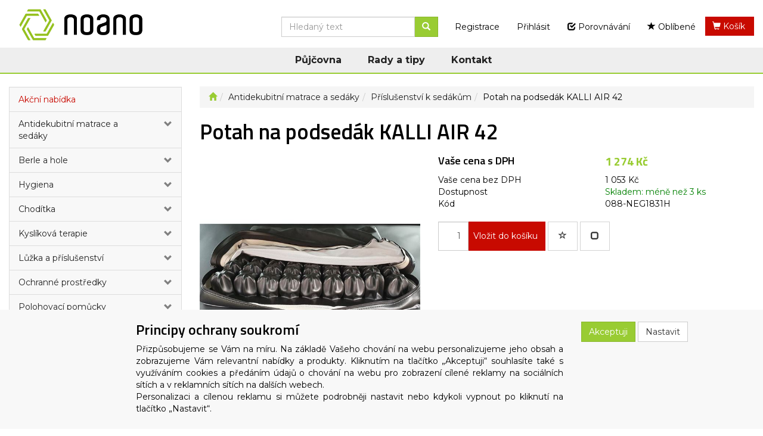

--- FILE ---
content_type: text/html; charset=utf-8
request_url: https://eshop.noano.eu/potah-na-podsedak-kalli-air-42/
body_size: 84424
content:
<!DOCTYPE html>
<html id="ctl00_html1" xmlns="http://www.w3.org/1999/xhtml" lang="cs" xml:lang="cs">
<head id="ctl00_Head1"><link rel='preconnect' href='//ajax.googleapis.com'><title>
	Potah na podsedák KALLI AIR 42 | NOANO
</title><meta name="viewport" content="width=device-width, initial-scale=1.0, minimum-scale=1.0, maximum-scale=10.0" />
        <meta http-equiv="Content-Type" content="text/html; charset=utf-8" />
        <script type='text/javascript' src="//ajax.googleapis.com/ajax/libs/jquery/3.3.1/jquery.min.js"></script>
        
        <script src="/js?v=tuBBMUMYI33fbZsU5ZDwjEv-OWAceT8p0NcKa9w1yqs1" language="javascript" type="text/javascript"></script>
    <link rel="preconnect" href="https://fonts.gstatic.com">
<link href="https://fonts.googleapis.com/css2?family=Montserrat:wght@400;600;700&family=Titillium+Web:wght@400;600;700&display=swap" rel="stylesheet"> <link href="../App_Themes/Default/css/bootstrap.css" type="text/css" rel="stylesheet" /><link href="../App_Themes/Default/css/custom2.css" type="text/css" rel="stylesheet" /><link href="../App_Themes/Default/css/easyautocomplete.css" type="text/css" rel="stylesheet" /><link href="../App_Themes/Default/css/nivoslider.css" type="text/css" rel="stylesheet" /><link href="../App_Themes/Default/css/nivosliderdefault.css" type="text/css" rel="stylesheet" /><link href="../App_Themes/Default/css/owl.carousel.css" type="text/css" rel="stylesheet" /><meta name="description" content="Vlastnosti potahu Pharmatex:	2-směrně pružný	paroprospustný	voděodolný	snímatelný - na zip" /><meta name="keywords" content="Potah,na,podsedák,KALLI,AIR,42" /><meta name="author" content="NOANO" /><meta name="copyright" content="NOANO" /><meta name="robots" content="index,follow" /><meta name="googlebot" content="index,follow" /><!--[if lt IE 9]><script src="https://oss.maxcdn.com/html5shiv/3.7.2/html5shiv.min.js"></script><script src="https://oss.maxcdn.com/respond/1.4.2/respond.min.js"></script><![endif]--><meta property='og:title' content='Potah na podsedák KALLI AIR 42 | NOANO' /><meta property='og:url' content='/potah-na-podsedak-kalli-air-42/' /><meta property='og:type' content='product' /><meta property='og:image' content='https://eshop.noano.eu/userdata/cache/images/storecards/088-NEG1831H/400/2-potah-na-hybridni-vzduchovy-antidekubitni-podsedak-kalli-air-42.jpg' /><meta property='og:image:width' content='400' /><meta property='og:image:height' content='400' /><link href="/scripts/unbundled/fancybox/source/jquery.fancybox.css?v=2.1.5" type="text/css" rel="stylesheet" media="screen" /><script type="text/javascript" src="/scripts/unbundled/fancybox/source/jquery.fancybox.pack.js?v=2.1.5"></script><link href="/scripts/unbundled/fancybox/source/jquery.fancybox.css?v=2.1.5" type="text/css" rel="stylesheet" media="screen" /><script type="text/javascript" src="/scripts/unbundled/fancybox/source/jquery.fancybox.pack.js?v=2.1.5"></script><style type="text/css">
	.ctl00_ewpz1_mainTemplateCtrl_colleft_TCWebPartZone1_0 { border-color:Black;border-width:0px;border-style:Solid; }
	.ctl00_ewpz1_mainTemplateCtrl_colleft_TCWebPartZone1_1 {  }
	.ctl00_ewpz1_mainTemplateCtrl_WebPartZone1_0 { border-color:Black;border-width:1px;border-style:Solid; }
	.ctl00_ewpz1_mainTemplateCtrl_WebPartZone2_0 { border-color:Black;border-width:1px;border-style:Solid; }
	.ctl00_ewpz1_mainTemplateCtrl_TCWebPartZone12_0 { border-color:Black;border-width:1px;border-style:Solid; }
	.ctl00_ewpz1_mainTemplateCtrl_WebPartZone3_0 { border-color:Black;border-width:1px;border-style:Solid; }
	.ctl00_ewpz1_mainTemplateCtrl_WebPartZone21_0 { border-color:Black;border-width:1px;border-style:Solid; }
	.ctl00_ewpz1_mainTemplateCtrl_WebPartZone2b_0 { border-color:Black;border-width:1px;border-style:Solid; }
	.ctl00_ewpz1_mainTemplateCtrl_WebPartZone22_0 { border-color:Black;border-width:1px;border-style:Solid; }
	.ctl00_ewpz1_mainTemplateCtrl_WebPartZone23_0 { border-color:Black;border-width:1px;border-style:Solid; }
	.ctl00_ewpz1_mainTemplateCtrl_TCWebPartZone8_0 { border-color:Black;border-width:1px;border-style:Solid; }
	.ctl00_ewpz1_mainTemplateCtrl_WebPartZone4_0 { border-color:Black;border-width:1px;border-style:Solid; }
	.ctl00_ewpz1_mainTemplateCtrl_TCWebPartZone9_0 { border-color:Black;border-width:1px;border-style:Solid; }
	.ctl00_ewpz1_mainTemplateCtrl_TCWebPartZone15_0 { border-color:Black;border-width:1px;border-style:Solid; }

</style></head>
<body id="ctl00_bodymaster">
    
    <form method="post" action="/potah-na-podsedak-kalli-air-42/" onsubmit="javascript:return WebForm_OnSubmit();" id="aspnetForm">
<div>
<input type="hidden" name="__WPPS" id="__WPPS" value="s" />
<input type="hidden" name="__EVENTTARGET" id="__EVENTTARGET" value="" />
<input type="hidden" name="__EVENTARGUMENT" id="__EVENTARGUMENT" value="" />
<input type="hidden" name="__LASTFOCUS" id="__LASTFOCUS" value="" />
<input type="hidden" name="__VIEWSTATE" id="__VIEWSTATE" value="/wEPZwUPOGRlNjFiNWZlNGRjNWM3Q24UIqNKAFw1pMacLAiIQv5SK9LxdxGZZBc1w6U6V5g=" />
</div>

<script type="text/javascript">
//<![CDATA[
var theForm = document.forms['aspnetForm'];
if (!theForm) {
    theForm = document.aspnetForm;
}
function __doPostBack(eventTarget, eventArgument) {
    if (!theForm.onsubmit || (theForm.onsubmit() != false)) {
        theForm.__EVENTTARGET.value = eventTarget;
        theForm.__EVENTARGUMENT.value = eventArgument;
        theForm.submit();
    }
}
//]]>
</script>


<script src="/WebResource.axd?d=fXfDIYb_JTh0D7zIg96DW8NSFKMgv1w7DkVQa7ro6LiGmC1UDBfpixAjdYPfjK2wFvCgUbbS7yTiqvXHKFbFLkwuQ94OJWiaOhH5A8EdQJ01&amp;t=638901845280000000" type="text/javascript"></script>

<script src='/scripts/unbundled/owl.carousel.js'></script><script>$(document).ready(function () {$('.slider-items').owlCarousel({navigation: true, slideSpeed: 300, paginationSpeed: 400, items: 4, itemsDesktop: [1199, 3], itemsDesktopSmall: [979, 2], itemsTablet: [768, 2], itemsMobile: [640, 1] });});</script>
<script type="text/javascript">
//<![CDATA[
var __cultureInfo = {"name":"cs-CZ","numberFormat":{"CurrencyDecimalDigits":2,"CurrencyDecimalSeparator":",","IsReadOnly":false,"CurrencyGroupSizes":[3],"NumberGroupSizes":[3],"PercentGroupSizes":[3],"CurrencyGroupSeparator":" ","CurrencySymbol":"Kč","NaNSymbol":"NaN","CurrencyNegativePattern":8,"NumberNegativePattern":1,"PercentPositivePattern":0,"PercentNegativePattern":0,"NegativeInfinitySymbol":"-∞","NegativeSign":"-","NumberDecimalDigits":2,"NumberDecimalSeparator":",","NumberGroupSeparator":" ","CurrencyPositivePattern":3,"PositiveInfinitySymbol":"∞","PositiveSign":"+","PercentDecimalDigits":2,"PercentDecimalSeparator":",","PercentGroupSeparator":" ","PercentSymbol":"%","PerMilleSymbol":"‰","NativeDigits":["0","1","2","3","4","5","6","7","8","9"],"DigitSubstitution":1},"dateTimeFormat":{"AMDesignator":"dop.","Calendar":{"MinSupportedDateTime":"\/Date(-62135596800000)\/","MaxSupportedDateTime":"\/Date(253402297199999)\/","AlgorithmType":1,"CalendarType":1,"Eras":[1],"TwoDigitYearMax":2029,"IsReadOnly":false},"DateSeparator":".","FirstDayOfWeek":1,"CalendarWeekRule":2,"FullDateTimePattern":"dddd d. MMMM yyyy H:mm:ss","LongDatePattern":"dddd d. MMMM yyyy","LongTimePattern":"H:mm:ss","MonthDayPattern":"d. MMMM","PMDesignator":"odp.","RFC1123Pattern":"ddd, dd MMM yyyy HH\u0027:\u0027mm\u0027:\u0027ss \u0027GMT\u0027","ShortDatePattern":"dd.MM.yyyy","ShortTimePattern":"H:mm","SortableDateTimePattern":"yyyy\u0027-\u0027MM\u0027-\u0027dd\u0027T\u0027HH\u0027:\u0027mm\u0027:\u0027ss","TimeSeparator":":","UniversalSortableDateTimePattern":"yyyy\u0027-\u0027MM\u0027-\u0027dd HH\u0027:\u0027mm\u0027:\u0027ss\u0027Z\u0027","YearMonthPattern":"MMMM yyyy","AbbreviatedDayNames":["ne","po","út","st","čt","pá","so"],"ShortestDayNames":["ne","po","út","st","čt","pá","so"],"DayNames":["neděle","pondělí","úterý","středa","čtvrtek","pátek","sobota"],"AbbreviatedMonthNames":["led","úno","bře","dub","kvě","čvn","čvc","srp","zář","říj","lis","pro",""],"MonthNames":["leden","únor","březen","duben","květen","červen","červenec","srpen","září","říjen","listopad","prosinec",""],"IsReadOnly":false,"NativeCalendarName":"Gregoriánský kalendář","AbbreviatedMonthGenitiveNames":["led","úno","bře","dub","kvě","čvn","čvc","srp","zář","říj","lis","pro",""],"MonthGenitiveNames":["ledna","února","března","dubna","května","června","července","srpna","září","října","listopadu","prosince",""]},"eras":[1,"n. l.",null,0]};//]]>
</script>

<script src="/ScriptResource.axd?d=wzuftS0g5i7hdSVMQiT7Mxna0eCe-hKqbjcP_t7d9kvBJy32QdTblixItEwz6ej2cfZzUK-lH0zadfKJnIWhvG2Xpmsltpn5BwwDFqkyPrNL1bGGBh1ayg8RYuUt-41WPd0y9EdWsBaWMLd7T_jWtTuYK3Oy6fAhI_-SS1Ifogc1&amp;t=32e5dfca" type="text/javascript"></script>
<script src="/ScriptResource.axd?d=zbHCqbjCsFWmqGwzIFkGS99AMOgDqNoK7hMYWiv_-hPSzhI0aF9eM7LVHnH9UdUYDRSO__G7yea8clMd10b9kesaHmuj3BJDEjeAXpQnzP_Doal6bXjNEnSyKTVHHpMi4jv7KH04hzT_ik_Q84oZ1x9GOAv2A8HMOK3ZfsTtxQFQngtFeOBHIl45OQTc4KLE0&amp;t=32e5dfca" type="text/javascript"></script>
<script type="text/javascript">
//<![CDATA[
var PageMethods = function() {
PageMethods.initializeBase(this);
this._timeout = 0;
this._userContext = null;
this._succeeded = null;
this._failed = null;
}
PageMethods.prototype = {
_get_path:function() {
 var p = this.get_path();
 if (p) return p;
 else return PageMethods._staticInstance.get_path();},
GetAutoCompleteSearchTextDiskSystems:function(prefixText,count,contextKey,succeededCallback, failedCallback, userContext) {
return this._invoke(this._get_path(), 'GetAutoCompleteSearchTextDiskSystems',false,{prefixText:prefixText,count:count,contextKey:contextKey},succeededCallback,failedCallback,userContext); },
GetAutoCompleteSearchTextSTART2022:function(prefixText,count,contextKey,succeededCallback, failedCallback, userContext) {
return this._invoke(this._get_path(), 'GetAutoCompleteSearchTextSTART2022',false,{prefixText:prefixText,count:count,contextKey:contextKey},succeededCallback,failedCallback,userContext); },
GetAutoCompleteSearchText:function(prefixText,count,contextKey,succeededCallback, failedCallback, userContext) {
return this._invoke(this._get_path(), 'GetAutoCompleteSearchText',false,{prefixText:prefixText,count:count,contextKey:contextKey},succeededCallback,failedCallback,userContext); },
PostAutoCompleteSearchAddToCart:function(itemId,quantity,succeededCallback, failedCallback, userContext) {
return this._invoke(this._get_path(), 'PostAutoCompleteSearchAddToCart',false,{itemId:itemId,quantity:quantity},succeededCallback,failedCallback,userContext); },
CategoryGridGetRows:function(currpage,pagerows,succeededCallback, failedCallback, userContext) {
return this._invoke(this._get_path(), 'CategoryGridGetRows',false,{currpage:currpage,pagerows:pagerows},succeededCallback,failedCallback,userContext); }}
PageMethods.registerClass('PageMethods',Sys.Net.WebServiceProxy);
PageMethods._staticInstance = new PageMethods();
PageMethods.set_path = function(value) { PageMethods._staticInstance.set_path(value); }
PageMethods.get_path = function() { return PageMethods._staticInstance.get_path(); }
PageMethods.set_timeout = function(value) { PageMethods._staticInstance.set_timeout(value); }
PageMethods.get_timeout = function() { return PageMethods._staticInstance.get_timeout(); }
PageMethods.set_defaultUserContext = function(value) { PageMethods._staticInstance.set_defaultUserContext(value); }
PageMethods.get_defaultUserContext = function() { return PageMethods._staticInstance.get_defaultUserContext(); }
PageMethods.set_defaultSucceededCallback = function(value) { PageMethods._staticInstance.set_defaultSucceededCallback(value); }
PageMethods.get_defaultSucceededCallback = function() { return PageMethods._staticInstance.get_defaultSucceededCallback(); }
PageMethods.set_defaultFailedCallback = function(value) { PageMethods._staticInstance.set_defaultFailedCallback(value); }
PageMethods.get_defaultFailedCallback = function() { return PageMethods._staticInstance.get_defaultFailedCallback(); }
PageMethods.set_enableJsonp = function(value) { PageMethods._staticInstance.set_enableJsonp(value); }
PageMethods.get_enableJsonp = function() { return PageMethods._staticInstance.get_enableJsonp(); }
PageMethods.set_jsonpCallbackParameter = function(value) { PageMethods._staticInstance.set_jsonpCallbackParameter(value); }
PageMethods.get_jsonpCallbackParameter = function() { return PageMethods._staticInstance.get_jsonpCallbackParameter(); }
PageMethods.set_path("./");
PageMethods.GetAutoCompleteSearchTextDiskSystems= function(prefixText,count,contextKey,onSuccess,onFailed,userContext) {PageMethods._staticInstance.GetAutoCompleteSearchTextDiskSystems(prefixText,count,contextKey,onSuccess,onFailed,userContext); }
PageMethods.GetAutoCompleteSearchTextSTART2022= function(prefixText,count,contextKey,onSuccess,onFailed,userContext) {PageMethods._staticInstance.GetAutoCompleteSearchTextSTART2022(prefixText,count,contextKey,onSuccess,onFailed,userContext); }
PageMethods.GetAutoCompleteSearchText= function(prefixText,count,contextKey,onSuccess,onFailed,userContext) {PageMethods._staticInstance.GetAutoCompleteSearchText(prefixText,count,contextKey,onSuccess,onFailed,userContext); }
PageMethods.PostAutoCompleteSearchAddToCart= function(itemId,quantity,onSuccess,onFailed,userContext) {PageMethods._staticInstance.PostAutoCompleteSearchAddToCart(itemId,quantity,onSuccess,onFailed,userContext); }
PageMethods.CategoryGridGetRows= function(currpage,pagerows,onSuccess,onFailed,userContext) {PageMethods._staticInstance.CategoryGridGetRows(currpage,pagerows,onSuccess,onFailed,userContext); }
var gtc = Sys.Net.WebServiceProxy._generateTypedConstructor;
Type.registerNamespace('WebCtrlLib');
if (typeof(WebCtrlLib.CategoryGridItem) === 'undefined') {
WebCtrlLib.CategoryGridItem=gtc("WebCtrlLib.CategoryGridItem");
WebCtrlLib.CategoryGridItem.registerClass('WebCtrlLib.CategoryGridItem');
}
function WebForm_OnSubmit() {
null;
return true;
}
//]]>
</script>

<div>

	<input type="hidden" name="__VIEWSTATEGENERATOR" id="__VIEWSTATEGENERATOR" value="C5B4A0A1" />
</div>
        <script type="text/javascript">
//<![CDATA[
Sys.WebForms.PageRequestManager._initialize('ctl00$ScriptManager1', 'aspnetForm', ['tctl00$ewpz1$mainTemplateCtrl$header$updatePanelCart2','','tctl00$ewpz1$mainTemplateCtrl$header$updatePanelCart1','','tctl00$ewpz1$mainTemplateCtrl$header$SearchNavBar2$upDocumentType','','tctl00$ewpz1$mainTemplateCtrl$header$SearchNavBar5$upDocumentType','','tctl00$webPartManager1$HistoryNavBar1$upDocumentType','','tctl00$ewpz1$mainTemplateCtrl$ImgNavBar2$upImgNavBar','','tctl00$webPartManager1$gwpupdatePanelProductPrice$updatePanelProductPrice','','tctl00$ewpz1$mainTemplateCtrl$ImgNavBar3$upImgNavBar','','tctl00$webPartManager1$DocumentExplorer21$upDocumentType','','tctl00$webPartManager1$DocumentExplorer22$upDocumentType','','tctl00$webPartManager1$SendEmailRequest1$upDocumentTypeSEQ','','tctl00$ewpz1$mainTemplateCtrl$footer$updatePanelCart3','','tctl00$updatePanel1',''], ['ctl00$ScriptManager1',''], [], 90, 'ctl00');
//]]>
</script>
<input type="hidden" name="ctl00$ScriptManager1" id="ctl00_ScriptManager1" />
<script type="text/javascript">
//<![CDATA[
Sys.Application.setServerId("ctl00_ScriptManager1", "ctl00$ScriptManager1");
Sys.Application._enableHistoryInScriptManager();
//]]>
</script>

        <script language="JavaScript" type="text/javascript">
            var prm = Sys.WebForms.PageRequestManager.getInstance();
            prm.add_initializeRequest(InitializeRequest);
            prm.add_endRequest(EndRequest);
        </script>

        <span id="ctl00_webPartManager1"></span>
        

        

        

        <div class='maindiv-null'>
            <div id="megadiv-null">
                


<div id="ctl00_ewpz1_mainTemplateCtrl_header_head">

</div>


<nav class="navbar navbar-default navbar-fixed-top custom-header-navbar" role="navigation">
    <div class="container">
		<div class="row">
			<div class="hidden-xs col-sm-4 col-md-2 col-lg-3">
				<div class="noborder custom-thumb-header">
					<a href="/">
						<img src="/userdata/images/logo.png" alt="Logo" class="img-responsive logo-top-left"/>						
					</a>
				</div>
				<div class="headerEshop hidden-xs hidden-sm hidden-md">e-shop</div>
			</div>
			<div class="col-xs-12 col-sm-8 col-md-10 col-lg-9 custom-header-xs-height">				
				<a class="navbar-brand visible-xs" href="/"><span class='glyphicon glyphicon-home'></span></a>
				<div class="nav navbar-nav navbar-left header-row-contact hidden-xs hidden-sm hidden-md">
					<div class="bn-mail-header"><a href="mailto:info@noano.eu">info@noano.eu</a></div>
					<div class="bn-tel-header"><a href='callto:+420734626262'>+420 734 62 62 62</a></div>
				</div>			

				<button type="button" class="navbar-toggle visible-xs visible-sm" data-toggle="collapse" data-target=".sidebar-navbar-collapse" onclick="$('html,body').animate({scrollTop:0},'slow');return false;">
					<span class="sr-only">Toggle navigation</span>
					<span class="icon-bar"></span>
					<span class="icon-bar"></span>
					<span class="icon-bar"></span>
					<span class="icon-bar"></span>
				</button>
				<button type="button" class="navbar-toggle" data-toggle="collapse" data-target=".login-navbar-collapse">
					<span class="sr-only">Toggle navigation</span>
					<span class="glyphicon glyphicon-user"></span>
				</button>
				
				
				<button type="button" id="navbar-toggle4" class="navbar-toggle collapsed custom-button-search-toggle" data-toggle="collapse" data-target=".search-navbar-collapse">
					<span class="sr-only">Toggle search</span>
					<span class="glyphicon glyphicon-search"></span>
				</button>
				
			
				<div id="ctl00_ewpz1_mainTemplateCtrl_header_updatePanelCart2">
	 
						<a class='navbar-toggle btn visible-xs visible-sm' href='/filtr/oblibene/' title='Oblíbené zboží'><span class='glyphicon glyphicon-star'></span></a><a class='navbar-toggle btn visible-xs visible-sm' href='/porovnavani/' title='Porovnávání'><span class='glyphicon glyphicon-check'></span></a><a class='navbar-toggle btn visible-xs visible-sm' href='/webform5.aspx'><span class='glyphicon glyphicon-shopping-cart' aria-label='Nákupní košík'></span>&nbsp;0</a>
					
</div>
				
				<div class="collapse navbar-collapse" id="bs-example-navbar-collapse-1">
					<div id="ctl00_ewpz1_mainTemplateCtrl_header_updatePanelCart1">
	    								
							<ul class="nav navbar-nav navbar-right nav-top-margin visible-md visible-lg">
								<li class='bnfavourites'><a class='btn' href='/porovnavani/' title='Porovnávání'><span class='glyphicon glyphicon-check'></span> Porovnávání</a></li><li class='bnfavourites'><a class='btn' href='/filtr/oblibene/' title='Oblíbené zboží'><span class='glyphicon glyphicon-star'></span> Oblíbené</a></li><li class='bncart btn-primary-kosik'><a class='btn btn-primary-kosik' href='/webform5.aspx'><span class='glyphicon glyphicon-shopping-cart' style='color:white'></span>&nbsp;<span style='color:white'>Košík</span></a></li>
							</ul>
						
</div>
					<ul class="nav navbar-nav navbar-right nav-top-margin hidden-xs hidden-sm">
						<li class='bnregister'><a class='btn' href='/webform4.aspx?return_url=%2fpotah-na-podsedak-kalli-air-42%2f'>Registrace</a></li><li class='bnlogin'><a id="ctl00_ewpz1_mainTemplateCtrl_header_LoginNavBar_BnLoginForm" class="btn" href="javascript:__doPostBack(&#39;ctl00$ewpz1$mainTemplateCtrl$header$LoginNavBar$BnLoginForm&#39;,&#39;&#39;)">Přihlásit</a></li>
					</ul>
					<div class="navbar-form navbar-right search-header hidden-xs hidden-sm" role="search">
						<div id="ctl00_ewpz1_mainTemplateCtrl_header_SearchNavBar2">
	<div id="ctl00_ewpz1_mainTemplateCtrl_header_SearchNavBar2_upDocumentType">
		<div class='input-group'><input name="ctl00$ewpz1$mainTemplateCtrl$header$SearchNavBar2$tbSearchText" type="search" id="ctl00_ewpz1_mainTemplateCtrl_header_SearchNavBar2_tbSearchText" class="form-control searchnavbar-input" onkeydown="javascript:KeyDownHandler(event,&#39;ctl00$ewpz1$mainTemplateCtrl$header$SearchNavBar2$BnVyhledat1&#39;);" placeholder="Hledaný text" /><span class='input-group-btn'><a id="ctl00_ewpz1_mainTemplateCtrl_header_SearchNavBar2_BnVyhledat1" class="btn btn-primary btn-search" aria-label="Vyhledat" href="javascript:__doPostBack(&#39;ctl00$ewpz1$mainTemplateCtrl$header$SearchNavBar2$BnVyhledat1&#39;,&#39;&#39;)" style="cursor:pointer;"><span class='glyphicon glyphicon-search'></span></a></span></div>
	</div>
</div>
					</div>			
				</div>
			</div>
			
			<div class="visible-xs visible-sm login-nav-col">	
				<ul class="navbar-form nav navbar-nav navbar-right login-navbar-collapse collapse">
					<li class='bnregister'><a class='btn' href='/webform4.aspx?return_url=%2fpotah-na-podsedak-kalli-air-42%2f'>Registrace</a></li><li class='bnlogin'><a id="ctl00_ewpz1_mainTemplateCtrl_header_LoginNavBar2_BnLoginForm" class="btn" href="javascript:__doPostBack(&#39;ctl00$ewpz1$mainTemplateCtrl$header$LoginNavBar2$BnLoginForm&#39;,&#39;&#39;)">Přihlásit</a></li>
				</ul>
			</div>
			<div class="visible-xs visible-sm search-col">			
				<div class="navbar-form navbar-right navbar-nav navbar-collapse-cust custom-search-nav-top search-navbar-collapse collapse" role="search">
					<div id="ctl00_ewpz1_mainTemplateCtrl_header_SearchNavBar5">
	<div id="ctl00_ewpz1_mainTemplateCtrl_header_SearchNavBar5_upDocumentType">
		<div class='input-group'><input name="ctl00$ewpz1$mainTemplateCtrl$header$SearchNavBar5$tbSearchText" type="search" id="ctl00_ewpz1_mainTemplateCtrl_header_SearchNavBar5_tbSearchText" class="form-control searchnavbar-input" onkeydown="javascript:KeyDownHandler(event,&#39;ctl00$ewpz1$mainTemplateCtrl$header$SearchNavBar5$BnVyhledat1&#39;);" placeholder="Hledaný text" /><span class='input-group-btn'><a id="ctl00_ewpz1_mainTemplateCtrl_header_SearchNavBar5_BnVyhledat1" class="btn btn-primary btn-search" aria-label="Vyhledat" href="javascript:__doPostBack(&#39;ctl00$ewpz1$mainTemplateCtrl$header$SearchNavBar5$BnVyhledat1&#39;,&#39;&#39;)" style="cursor:pointer;"><span class='glyphicon glyphicon-search'></span></a></span></div>
	</div>
</div>
				</div>
			</div>	
        </div>
    </div>
	
	<div class="container menuBar">
        <ul>
			<li><a target="_blank" href="https://www.noano.eu/pujcovna/">Půjčovna</a></li>
			<li><a target="_blank" href="https://www.noano.eu/rady-a-tipy/">Rady a tipy</a></li>
			<li><a href="/dokument/kontakt/">Kontakt</a></li>
        </ul>
    </div>
</nav>


<div class="container custom-container">
    <div class="row">
        

<div class="col-md-3">
    <div class="text-center visible-xs">
        <a href="/">
		<img src="/userdata/images/logo.png" alt="Logo" class="img-responsive logo-top-left"/>
	</a>		
    </div>
	
    <div class="sidebar-nav">
        <div class="navbar navbar-default" role="navigation" style="min-height: 0px; border: 0px;">
            <div class="navbar-collapse collapse sidebar-navbar-collapse" style="padding: 1px; border: 0px;">
                <div id="ctl00_ewpz1_mainTemplateCtrl_colleft_TCWebPartZone1">
	<div id="WebPart_MetaDataNavBar1">
		<div id="ctl00_webPartManager1_MetaDataNavBar1">

		</div>
	</div><div id="WebPart_TreeNavBar1">
		<ul class='nav sidebar'><li class='sidebar-item'><div class='row'><a class=' col-xs-12' href='/kategorie/akce/'>Akční nabídka</a></div></li><li class='sidebar-item'><div class='row'><a class=' col-xs-10' href='/kategorie/antidekubitni-matrace-a-sedaky/'>Antidekubitní matrace a sedáky</a><a href='#m3s90000101' class=' col-xs-2 accordion-toggle collapsed' data-toggle='collapse' aria-expanded='false' aria-label='kategorie' role='button'></a></div><ul id='m3s90000101' class='nav collapse sidebar' aria-expanded='false'><li class='sidebar-item'><div class='row'><a class=' col-xs-12' href='/kategorie/antidekubitni-matrace-a-sedaky/aktivni-vzduchove-matrace/'>Aktivní vzduchové matrace</a></div></li><li class='sidebar-item'><div class='row'><a class=' col-xs-12' href='/kategorie/antidekubitni-matrace-a-sedaky/pasivni-penove-matrace/'>Pasivní pěnové matrace</a></div></li><li class='sidebar-item'><div class='row'><a class=' col-xs-12' href='/kategorie/antidekubitni-matrace-a-sedaky/aktivni-vzduchove-sedaky/'>Aktivní vzduchové sedáky</a></div></li><li class='sidebar-item'><div class='row'><a class=' col-xs-12' href='/kategorie/antidekubitni-matrace-a-sedaky/pasivni-sedaky/'>Pasivní sedáky</a></div></li><li class='sidebar-item'><div class='row'><a class=' col-xs-12' href='/kategorie/antidekubitni-matrace-a-sedaky/prislusenstvi-k-matracim/'>Příslušenství k matracím</a></div></li><li class='sidebar-item'><div class='row'><a class=' col-xs-12' href='/kategorie/antidekubitni-matrace-a-sedaky/prislusenstvi-k-sedakum/'>Příslušenství k sedákům</a></div></li></ul></li><li class='sidebar-item'><div class='row'><a class=' col-xs-10' href='/kategorie/berle-a-hole/'>Berle a hole</a><a href='#m9s90000101' class=' col-xs-2 accordion-toggle collapsed' data-toggle='collapse' aria-expanded='false' aria-label='kategorie' role='button'></a></div><ul id='m9s90000101' class='nav collapse sidebar' aria-expanded='false'><li class='sidebar-item'><div class='row'><a class=' col-xs-12' href='/kategorie/berle-a-hole/berle/'>Berle</a></div></li><li class='sidebar-item'><div class='row'><a class=' col-xs-12' href='/kategorie/berle-a-hole/hole/'>Hole</a></div></li><li class='sidebar-item'><div class='row'><a class=' col-xs-12' href='/kategorie/berle-a-hole/prislusenstvi/'>Příslušenství</a></div></li></ul></li><li class='sidebar-item'><div class='row'><a class=' col-xs-10' href='/kategorie/hygiena/'>Hygiena</a><a href='#mcs90000101' class=' col-xs-2 accordion-toggle collapsed' data-toggle='collapse' aria-expanded='false' aria-label='kategorie' role='button'></a></div><ul id='mcs90000101' class='nav collapse sidebar' aria-expanded='false'><li class='sidebar-item'><div class='row'><a class=' col-xs-12' href='/kategorie/hygiena/sprchovaci-zidle/'>Sprchovací židle</a></div></li><li class='sidebar-item'><div class='row'><a class=' col-xs-12' href='/kategorie/hygiena/toaletni-kresla/'>Toaletní křesla</a></div></li><li class='sidebar-item'><div class='row'><a class=' col-xs-12' href='/kategorie/hygiena/nastavce-na-wc/'>Nástavce na WC</a></div></li><li class='sidebar-item'><div class='row'><a class=' col-xs-12' href='/kategorie/hygiena/sedaky-do-vany/'>Sedáky do vany</a></div></li><li class='sidebar-item'><div class='row'><a class=' col-xs-12' href='/kategorie/hygiena/zvedaky-do-vany/'>Zvedáky do vany</a></div></li><li class='sidebar-item'><div class='row'><a class=' col-xs-12' href='/kategorie/hygiena/podlozni-misy/'>Podložní mísy</a></div></li><li class='sidebar-item'><div class='row'><a class=' col-xs-12' href='/kategorie/hygiena/madla/'>Madla</a></div></li><li class='sidebar-item'><div class='row'><a class=' col-xs-12' href='/kategorie/hygiena/stolicky-do-sprchy/'>Stoličky do sprchy</a></div></li></ul></li><li class='sidebar-item'><div class='row'><a class=' col-xs-10' href='/kategorie/choditka/'>Chodítka</a><a href='#mts90000101' class=' col-xs-2 accordion-toggle collapsed' data-toggle='collapse' aria-expanded='false' aria-label='kategorie' role='button'></a></div><ul id='mts90000101' class='nav collapse sidebar' aria-expanded='false'><li class='sidebar-item'><div class='row'><a class=' col-xs-12' href='/kategorie/choditka/pevna-choditka/'>Pevná chodítka</a></div></li><li class='sidebar-item'><div class='row'><a class=' col-xs-12' href='/kategorie/choditka/choditka-s-kolecky/'>Chodítka s kolečky</a></div></li><li class='sidebar-item'><div class='row'><a class=' col-xs-12' href='/kategorie/choditka/detska-choditka/'>Dětská chodítka</a></div></li></ul></li><li class='sidebar-item'><div class='row'><a class=' col-xs-10' href='/kategorie/kyslikova-terapie/'>Kyslíková terapie</a><a href='#mks90000101' class=' col-xs-2 accordion-toggle collapsed' data-toggle='collapse' aria-expanded='false' aria-label='kategorie' role='button'></a></div><ul id='mks90000101' class='nav collapse sidebar' aria-expanded='false'><li class='sidebar-item'><div class='row'><a class=' col-xs-12' href='/kategorie/kyslikova-terapie/koncentratory-kysliku/'>Koncentrátory kyslíku</a></div></li><li class='sidebar-item'><div class='row'><a class=' col-xs-12' href='/kategorie/kyslikova-terapie/pulzni-oxymetry/'>Pulzní oxymetry</a></div></li><li class='sidebar-item'><div class='row'><a class=' col-xs-12' href='/kategorie/kyslikova-terapie/prislusenstvi/'>Příslušenství</a></div></li></ul></li><li class='sidebar-item'><div class='row'><a class=' col-xs-10' href='/kategorie/luzka-a-prislusenstvi/'>Lůžka a příslušenství</a><a href='#m1s90000101' class=' col-xs-2 accordion-toggle collapsed' data-toggle='collapse' aria-expanded='false' aria-label='kategorie' role='button'></a></div><ul id='m1s90000101' class='nav collapse sidebar' aria-expanded='false'><li class='sidebar-item'><div class='row'><a class=' col-xs-12' href='/kategorie/luzka-a-prislusenstvi/elektricky-polohovatelna-luzka/'>Elektricky polohovatelná lůžka</a></div></li><li class='sidebar-item'><div class='row'><a class=' col-xs-12' href='/kategorie/luzka-a-prislusenstvi/elektricky-polohovatelne-rosty/'>Elektricky polohovatelné rošty</a></div></li><li class='sidebar-item'><div class='row'><a class=' col-xs-12' href='/kategorie/luzka-a-prislusenstvi/jidelni-desky-a-nocni-stolky/'>Jídelní desky a noční stolky</a></div></li><li class='sidebar-item'><div class='row'><a class=' col-xs-12' href='/kategorie/luzka-a-prislusenstvi/luzkoviny/'>Lůžkoviny</a></div></li><li class='sidebar-item'><div class='row'><a class=' col-xs-12' href='/kategorie/luzka-a-prislusenstvi/prislusenstvi/'>Příslušenství</a></div></li></ul></li><li class='sidebar-item'><div class='row'><a class=' col-xs-10' href='/kategorie/ochranne-prostredky/'>Ochranné prostředky</a><a href='#met90000101' class=' col-xs-2 accordion-toggle collapsed' data-toggle='collapse' aria-expanded='false' aria-label='kategorie' role='button'></a></div><ul id='met90000101' class='nav collapse sidebar' aria-expanded='false'><li class='sidebar-item'><div class='row'><a class=' col-xs-12' href='/kategorie/ochranne-prostredky/rukavice/'>Rukavice</a></div></li></ul></li><li class='sidebar-item'><div class='row'><a class=' col-xs-10' href='/kategorie/polohovaci-pomucky/'>Polohovací pomůcky</a><a href='#mws90000101' class=' col-xs-2 accordion-toggle collapsed' data-toggle='collapse' aria-expanded='false' aria-label='kategorie' role='button'></a></div><ul id='mws90000101' class='nav collapse sidebar' aria-expanded='false'><li class='sidebar-item'><div class='row'><a class=' col-xs-12' href='/kategorie/polohovaci-pomucky/pomucky-s-penovym-jadrem/'>Pomůcky s pěnovým jádrem</a></div></li><li class='sidebar-item'><div class='row'><a class=' col-xs-12' href='/kategorie/polohovaci-pomucky/pomucky-s-vyplni-z-eps-kulicek/'>Pomůcky s výplní z EPS kuliček</a></div></li><li class='sidebar-item'><div class='row'><a class=' col-xs-12' href='/kategorie/polohovaci-pomucky/nahradni-potahy/'>Náhradní potahy</a></div></li></ul></li><li class='sidebar-item'><div class='row'><a class=' col-xs-10' href='/kategorie/pomucky-denni-potreby/'>Pomůcky denní potřeby</a><a href='#mps90000101' class=' col-xs-2 accordion-toggle collapsed' data-toggle='collapse' aria-expanded='false' aria-label='kategorie' role='button'></a></div><ul id='mps90000101' class='nav collapse sidebar' aria-expanded='false'><li class='sidebar-item'><div class='row'><a class=' col-xs-12' href='/kategorie/pomucky-denni-potreby/hygiena/'>Hygiena</a></div></li><li class='sidebar-item'><div class='row'><a class=' col-xs-12' href='/kategorie/pomucky-denni-potreby/kuchyne/'>Kuchyně</a></div></li><li class='sidebar-item'><div class='row'><a class=' col-xs-12' href='/kategorie/pomucky-denni-potreby/oblekani/'>Oblékání</a></div></li><li class='sidebar-item'><div class='row'><a class=' col-xs-12' href='/kategorie/pomucky-denni-potreby/ostatni/'>Ostatní</a></div></li></ul></li><li class='sidebar-item'><div class='row'><a class=' col-xs-10' href='/kategorie/presuny-a-zvedani/'>Přesuny a zvedání</a><a href='#m2s80000101' class=' col-xs-2 accordion-toggle collapsed' data-toggle='collapse' aria-expanded='false' aria-label='kategorie' role='button'></a></div><ul id='m2s80000101' class='nav collapse sidebar' aria-expanded='false'><li class='sidebar-item'><div class='row'><a class=' col-xs-12' href='/kategorie/presuny-a-zvedani/vakove-zvedaky/'>Vakové zvedáky</a></div></li><li class='sidebar-item'><div class='row'><a class=' col-xs-12' href='/kategorie/presuny-a-zvedani/staveci-zvedaky/'>Stavěcí zvedáky</a></div></li><li class='sidebar-item'><div class='row'><a class=' col-xs-12' href='/kategorie/presuny-a-zvedani/vaky-a-prislusenstvi/'>Vaky a příslušenství</a></div></li><li class='sidebar-item'><div class='row'><a class=' col-xs-12' href='/kategorie/presuny-a-zvedani/presouvaci-podlozky/'>Přesouvací podložky</a></div></li></ul></li><li class='sidebar-item'><div class='row'><a class=' col-xs-10' href='/kategorie/voziky/'>Vozíky</a><a href='#mht90000101' class=' col-xs-2 accordion-toggle collapsed' data-toggle='collapse' aria-expanded='false' aria-label='kategorie' role='button'></a></div><ul id='mht90000101' class='nav collapse sidebar' aria-expanded='false'><li class='sidebar-item'><div class='row'><a class=' col-xs-12' href='/kategorie/voziky/mechanicke-voziky/'>Mechanické vozíky</a></div></li><li class='sidebar-item'><div class='row'><a class=' col-xs-12' href='/kategorie/voziky/prislusenstvi/'>Příslušenství</a></div></li></ul></li><li class='sidebar-item'><div class='row'><a class=' col-xs-10' href='/kategorie/noano-pro-profesionaly/'>NOANO pro profesionály</a><a href='#m1sf0000101' class=' col-xs-2 accordion-toggle collapsed' data-toggle='collapse' aria-expanded='false' aria-label='kategorie' role='button'></a></div><ul id='m1sf0000101' class='nav collapse sidebar' aria-expanded='false'><li class='sidebar-item'><div class='row'><a class=' col-xs-10' href='/kategorie/noano-pro-profesionaly/udrzba-a-servis/'>Údržba a servis</a><a href='#m2sf0000101' class=' col-xs-2 accordion-toggle collapsed' data-toggle='collapse' aria-expanded='false' aria-label='kategorie' role='button'></a></div><ul id='m2sf0000101' class='nav collapse sidebar' aria-expanded='false'><li class='sidebar-item'><div class='row'><a class=' col-xs-12' href='/kategorie/noano-pro-profesionaly/udrzba-a-servis/nahradni-dily--luzka-a-prisl-/'>Náhradní díly - Lůžka a přísl.</a></div></li></ul></li></ul></li></ul>
	</div><div id="WebPart_TreeConnectionProvider1">
		<div id="ctl00_webPartManager1_TreeConnectionProvider1">

		</div>
	</div>
</div>
            </div>
        </div>
    </div>
</div>
        <div class="col-md-9">

            <div id="ctl00_ewpz1_mainTemplateCtrl_WebPartZone1">
	<div id="WebPart_CategoryNavBar1">
		<ol class='breadcrumb' itemscope itemtype='https://schema.org/BreadcrumbList'><li><a href='/' aria-label='Úvodní stránka'><span class='glyphicon glyphicon-home'></span></a></li><li itemprop='itemListElement' itemscope itemtype='https://schema.org/ListItem'><a href='/kategorie/antidekubitni-matrace-a-sedaky/' itemprop='item'><span itemprop='name'>Antidekubitní matrace a sedáky</span></a><meta itemprop='position' content='1' /></li><li itemprop='itemListElement' itemscope itemtype='https://schema.org/ListItem'><a href='/kategorie/antidekubitni-matrace-a-sedaky/prislusenstvi-k-sedakum/' itemprop='item'><span itemprop='name'>Příslušenství k sedákům</span></a><meta itemprop='position' content='2' /></li><li>Potah na podsedák KALLI AIR 42</li></ol>
	</div><div id="WebPart_HistoryNavBar1">
		<div id="ctl00_webPartManager1_HistoryNavBar1">
			<div id="ctl00_webPartManager1_HistoryNavBar1_upDocumentType">

			</div>
		</div>
	</div><div id="WebPart_StoreCardValueName">
		<div class='row'><div class='col-xs-12'><h1 class='mt0'>Potah na podsedák KALLI AIR 42</h1></div></div>
	</div>
</div>

            <div class="row" itemscope itemtype="https://schema.org/Product">
                <div class="col-sm-6 col-md-5 col-lg-5 text-center">
                    <div id="ctl00_ewpz1_mainTemplateCtrl_ImgNavBar2">
	<div id="ctl00_ewpz1_mainTemplateCtrl_ImgNavBar2_upImgNavBar">
		<a class='fancybox main-img' rel='nofollow' data-fancybox-group='group' href='/userdata/cache/images/storecards/088-NEG1831H/900/2-potah-na-hybridni-vzduchovy-antidekubitni-podsedak-kalli-air-42.jpg'><div class='flags'></div><img loading='lazy' src='/userdata/cache/images/storecards/088-NEG1831H/600/2-potah-na-hybridni-vzduchovy-antidekubitni-podsedak-kalli-air-42.jpg' title='Potah na podsedák KALLI AIR 42' alt='Potah na podsedák KALLI AIR 42' class='img-responsive' itemprop='image'/></a>
	</div>
</div>
                </div>
                <div class="col-sm-6 col-md-6 col-lg-6">
                    <div id="ctl00_ewpz1_mainTemplateCtrl_WebPartZone2">
	<div id="WebPart_StoreCardConnectionProvider1">
		<div id="ctl00_webPartManager1_StoreCardConnectionProvider1">

		</div>
	</div><div id="WebPart_gwpupdatePanelProductPrice">
		<div id="ctl00_webPartManager1_gwpupdatePanelProductPrice_updatePanelProductPrice">
			    								
                                    <div class='row'><div class='col-xs-7 h4 detailPrice1'>Vaše cena s DPH</div><div class='col-xs-5 h4 detailPrice2'>1 274&nbsp;Kč</div></div><div class='row'><div class='col-xs-7 '>Vaše cena bez DPH</div><div class='col-xs-5 '>1 053&nbsp;Kč</div></div><div class='row'><div class='col-xs-7'>Dostupnost</div><div class='col-xs-5'><span class='store0'>Skladem: méně než 3 ks</span></div></div><div class='row'><div class='col-xs-7'>Kód</div><div class='col-xs-5'>088-NEG1831H</div></div><br/><div class='row'><div class='col-xs-12'><div class='box-btns-c'><div class='input-group input-group-btn-c'><input name="ctl00$webPartManager1$gwpupdatePanelProductPrice$ProductPriceSTART$tbPocet" type="text" value="1" id="ctl00_webPartManager1_gwpupdatePanelProductPrice_ProductPriceSTART_tbPocet" class="form-control-detail text-right" onkeydown="javascript:if (event.which || event.keyCode){if ((event.which == 13) || (event.keyCode == 13)) {event.returnValue = false;event.cancel = true;__doPostBack(&#39;ctl00$webPartManager1$gwpupdatePanelProductPrice$ProductPriceSTART$bnPridat&#39;,&#39;&#39;);}};" /><div class='input-group-btn'><a id="ctl00_webPartManager1_gwpupdatePanelProductPrice_ProductPriceSTART_bnPridat" class="btn-kosik btn-primary-kosik-detail" href="javascript:__doPostBack(&#39;ctl00$webPartManager1$gwpupdatePanelProductPrice$ProductPriceSTART$bnPridat&#39;,&#39;&#39;)"><span class='kosik'>Vložit do košíku</span></a></div></div>&nbsp;<a id="ctl00_webPartManager1_gwpupdatePanelProductPrice_ProductPriceSTART_bnPridatDoOblibenych" title="Přidat do oblíbených" class="btn-detail btn-default" href="javascript:__doPostBack(&#39;ctl00$webPartManager1$gwpupdatePanelProductPrice$ProductPriceSTART$bnPridatDoOblibenych&#39;,&#39;&#39;)"><span class='glyphicon glyphicon-star-empty'></span></a>&nbsp;<a id="ctl00_webPartManager1_gwpupdatePanelProductPrice_ProductPriceSTART_bnPridatDoPorovnani" title="Přidat do porovnávání" class="btn-detail btn-default" href="javascript:__doPostBack(&#39;ctl00$webPartManager1$gwpupdatePanelProductPrice$ProductPriceSTART$bnPridatDoPorovnani&#39;,&#39;&#39;)"><span class='glyphicon glyphicon-unchecked'></span></a></div></div></div><div class='clearfix'></div><meta itemprop="sku" content="5IU5000101"><meta itemprop="mpn" content="088-NEG1831H"><meta itemprop="name" content="Potah na podsedák KALLI AIR 42"><meta itemprop="description" content="Vlastnosti potahu Pharmatex:	2-směrně pružný	paroprospustný	voděodolný	snímatelný - na zip"><div class="hide" itemprop='offers' itemscope itemtype='https://schema.org/Offer'>
                                <meta itemprop="url" content="/potah-na-podsedak-kalli-air-42/"><meta itemprop="priceCurrency" content="CZK">
                                <meta itemprop="priceValidUntil" content="2026-3-1"/>
                                <meta itemprop="price" content="1274.13"><meta itemprop="availability" href='https://schema.org/OutOfStock' content='outofstock'></div>
                                
		</div>
	</div>
</div>
					<div class ="detailImgList">
                    <div id="ctl00_ewpz1_mainTemplateCtrl_ImgNavBar3">
	<div id="ctl00_ewpz1_mainTemplateCtrl_ImgNavBar3_upImgNavBar">

	</div>
</div>
					</div>
                    <br />
                </div>
            </div>

            <div class="row">
                <div class="col-lg-12">
                    <div id="ctl00_ewpz1_mainTemplateCtrl_TCWebPartZone12">
	<div id="WebPart_TabContainer1">
		<ul class='nav nav-tabs responsive-tabs detail-nav-tabs'><li class='active' id='tab1handle'><a href='#tab1' id='tab1anchor'>Popis</a></li><li  id='tab4handle'><a href='#tab4' id='tab4anchor'>Kompatibilita</a></li><li  id='tab7handle'><a href='#tab7' id='tab7anchor'>Dotaz</a></li></ul>
	</div>
</div>
                    <div class="tab-content">
                        <div class="tab-pane" id="tab0">
                            <div id="ctl00_ewpz1_mainTemplateCtrl_WebPartZone3">
	<div id="WebPart_StoreCardVariantSelector">

	</div>
</div>
                        </div>

                        <div class="tab-pane active" id="tab1">
                            <div id="ctl00_ewpz1_mainTemplateCtrl_WebPartZone21">
	<div id="WebPart_FCKEditorNavBarNote1">
		<div class='fckeditornavbar' style=''><p>Vlastnosti potahu Pharmatex:</p><ul>	<li>2-směrně pružný</li>	<li>paroprospustný</li>	<li>voděodolný</li>	<li>snímatelný - na zip</li></ul></div>
	</div>
</div>
                        </div>

                        <div class="tab-pane" id="tab2">
                            <div id="ctl00_ewpz1_mainTemplateCtrl_WebPartZone2b">
	<div id="WebPart_StoreCardProperties1">

	</div>
</div>
                        </div>

                        <div class="tab-pane" id="tab3">  								
                            <div id="ctl00_ewpz1_mainTemplateCtrl_WebPartZone22">
	<div id="WebPart_RelatedProducts1">
		<div class='row'><div class='col-xs-12'><div class='slider-items-products'><div class='product-flexslider hidden-buttons'><div class='slider-items slider-width-col4 owl-carousel owl-theme '></div></div></div></div></div>
	</div>
</div>
                        </div>

                        <div class="tab-pane" id="tab4">								
                             <div id="ctl00_ewpz1_mainTemplateCtrl_WebPartZone23">
	<div id="WebPart_RelatedProducts2">
		<div class='row'><div class='col-xs-12'><div class='slider-items-products'><div class='product-flexslider hidden-buttons'><div class='slider-items slider-width-col4 owl-carousel owl-theme '><div class='padd10 hero-feature text-center'><div class='thumbnail'><a class='box-image' href='/hybridni-vzduchovy-podsedak-kalli-air-42/' title='Hybridn&#237; vzduchov&#253; podsed&#225;k KALLI AIR 42'><div class='flags'></div><span><img loading='lazy' src='/userdata/cache/images/storecards/088-NEG1831/105/1-hybridni-vzduchovy-antidekubitni-podsedak-kalli-air-42.jpg' title='Hybridn&#237; vzduchov&#253; podsed&#225;k KALLI AIR 42' alt='Hybridn&#237; vzduchov&#253; podsed&#225;k KALLI AIR 42'/></span></a><div class='caption'><div class='tilename'><a href='/hybridni-vzduchovy-podsedak-kalli-air-42/' title='Hybridn&#237; vzduchov&#253; podsed&#225;k KALLI AIR 42'><h2 class='h4'>Hybridn&#237; vzduchov&#253; podsed&#225;k KALLI AIR 42</h2></a></div><p>KALLI AIR je antidekubitní podsedák pro instalaci na židli n...</p></div><div class='box-btns form-inline'><div class='input-group input-group-btn'><input name="ctl00$webPartManager1$RelatedProducts2$ctl00" type="text" value="1" class="form-control text-right" onkeydown="javascript:if (event.which || event.keyCode){if ((event.which == 13) || (event.keyCode == 13)) {event.returnValue = false;event.cancel = true;__doPostBack(&#39;ctl00$webPartManager1$RelatedProducts2$bnAddToCart-0&#39;,&#39;ZHU5000101;0&#39;);}};" /><div class='input-group-btn'><a id='ctl00_webPartManager1_RelatedProducts2_bnAddToCart-0' class='btn btn-primary-kosik' href="javascript:__doPostBack('ctl00$webPartManager1$RelatedProducts2$bnAddToCart-0','ZHU5000101;0');"><span class='glyphicon glyphicon-shopping-cart'></span></a> </div></div>&nbsp;<a id='ctl00_webPartManager1_RelatedProducts2_bnAddToFavorites-0' class='btn btn-default' href="javascript:__doPostBack('ctl00$webPartManager1$RelatedProducts2$bnAddToFavorites-0','ZHU5000101;0');" title='Přidat do oblíbených'><span class='glyphicon glyphicon-star-empty'></span></a>&nbsp;<a id='ctl00_webPartManager1_RelatedProducts2_bnAddToComparedProducts-0' class='btn btn-default' href="javascript:__doPostBack('ctl00$webPartManager1$RelatedProducts2$bnAddToComparedProducts-0','ZHU5000101;0');" title='Přidat do porovnávání'><span class='glyphicon glyphicon-unchecked'></span></a></div><div class='clearfix'></div><div class='box-prices'><div class='box-price1'>5 990&nbsp;Kč</div></div><div class='box-store'><span class='store0'>Skladem: méně než 3 ks</span></div></div></div></div></div></div></div></div>
	</div>
</div>
                        </div>

                        <div class="tab-pane" id="tab5">
                            <div id="ctl00_ewpz1_mainTemplateCtrl_TCWebPartZone8">
	<div id="WebPart_DocumentExplorer21">
		<div id="ctl00_webPartManager1_DocumentExplorer21">
			<div id="ctl00_webPartManager1_DocumentExplorer21_upDocumentType">
				<div><div class='left'><strong>Dokumenty v aktuálním umístění:</strong></div><div style='clear: both;'></div></div><div style='padding-left: 30px; padding-top: 5px; padding-bottom: 5px; overflow-y: auto; overflow-x: hidden' class='squarelist'><ul><li>Žádné dokumenty</li></ul></div>
			</div>
		</div>
	</div>
</div>
                        </div>

                        <div class="tab-pane" id="tab6">
                            <div id="ctl00_ewpz1_mainTemplateCtrl_WebPartZone4">
	<div id="WebPart_DocumentExplorer22">
		<div id="ctl00_webPartManager1_DocumentExplorer22">
			<div id="ctl00_webPartManager1_DocumentExplorer22_upDocumentType">
				<div><div class='left'><strong>Dokumenty v aktuálním umístění:</strong></div><div style='clear: both;'></div></div><div style='padding-left: 30px; padding-top: 5px; padding-bottom: 5px; overflow-y: auto; overflow-x: hidden' class='squarelist'><ul><li>Žádné dokumenty</li></ul></div>
			</div>
		</div>
	</div>
</div>
                        </div>
						
                        <div class="tab-pane" id="tab7">
                            <div id="ctl00_ewpz1_mainTemplateCtrl_TCWebPartZone9">
	<div id="WebPart_SendEmailRequest1">
		<div id="ctl00_webPartManager1_SendEmailRequest1">
			<div id="ctl00_webPartManager1_SendEmailRequest1_upDocumentTypeSEQ">
				<div class='form-horizontal'><div class='form-group'><label class='col-sm-3 control-label'>Jméno a přijmení</label><div class='col-sm-9'><input name="ctl00$webPartManager1$SendEmailRequest1$tbName" type="text" id="ctl00_webPartManager1_SendEmailRequest1_tbName" class="form-control" /></div></div><div class='form-group'><label class='col-sm-3 control-label'>Telefon</label><div class='col-sm-9'><input name="ctl00$webPartManager1$SendEmailRequest1$tbPhoneNumber" type="text" id="ctl00_webPartManager1_SendEmailRequest1_tbPhoneNumber" class="form-control" /></div></div><div class='form-group'><label class='col-sm-3 control-label'>E-mail</label><div class='col-sm-9'><input name="ctl00$webPartManager1$SendEmailRequest1$SendEmailRequestEmail" type="text" id="ctl00_webPartManager1_SendEmailRequest1_SendEmailRequestEmail" class="form-control" /></div></div><div class='form-group'><label class='col-sm-3 control-label'>Dotaz</label><div class='col-sm-9'><textarea name="ctl00$webPartManager1$SendEmailRequest1$SendEmailRequestBody" rows="5" cols="20" id="ctl00_webPartManager1_SendEmailRequest1_SendEmailRequestBody" class="form-control">
</textarea></div></div><div class='row'><div class='col-md-offset-3 col-md-9'><a id="ctl00_webPartManager1_SendEmailRequest1_bnSendRequest" class="btn btn-defaul btn-primary" href="javascript:__doPostBack(&#39;ctl00$webPartManager1$SendEmailRequest1$bnSendRequest&#39;,&#39;&#39;)">Odeslat</a></div></div></div>
			</div>
		</div>
	</div>
</div>
                        </div>
                    </div>
                </div>
            </div>
            <div id="ctl00_ewpz1_mainTemplateCtrl_TCWebPartZone15">
	<div id="WebPart_RelatedProductsNavBar1">
		<div class='row no-gutter '><div class='col-xs-12'><div class='h3'>Mohlo by Vás zajímat</div></div><div class='col-xs-12'><div class='slider-items-products'><div class='product-flexslider hidden-buttons'><div class='slider-items slider-width-col4 owl-carousel owl-theme '><div class='padd10 hero-feature text-center'><div class='thumbnail'><a class='box-image' href='/potah-na-podsedak-iskio-visco/' title='Potah na podsed&#225;k ISKIO VISCO'><div class='flags'></div><span><img loading='lazy' src='/userdata/cache/images/storecards/088-17-17018H3D/200/1-potah-na-penovy-antidekubitni-podsedak-iskio-visco-43x43-cm.jpg' title='Potah na podsed&#225;k ISKIO VISCO' alt='Potah na podsed&#225;k ISKIO VISCO'/></span></a><div class='caption'><div class='tilename'><a href='/potah-na-podsedak-iskio-visco/' title='Potah na podsed&#225;k ISKIO VISCO'><h2 class='h4'>Potah na podsed&#225;k ISKIO VISCO</h2></a></div><p>Vlastnosti potahu Pharmatex:	2-směrně pružný	paroprospustný	...</p></div><div class='box-btns form-inline'><div class='input-group input-group-btn'><input name="ctl00$webPartManager1$RelatedProductsNavBar1$ctl00" type="text" value="1" class="form-control text-right" onkeydown="javascript:if (event.which || event.keyCode){if ((event.which == 13) || (event.keyCode == 13)) {event.returnValue = false;event.cancel = true;__doPostBack(&#39;ctl00$webPartManager1$RelatedProductsNavBar1$bnAddToCart-0&#39;,&#39;4IU5000101;0&#39;);}};" /><div class='input-group-btn'><a id='ctl00_webPartManager1_RelatedProductsNavBar1_bnAddToCart-0' class='btn btn-primary-kosik' href="javascript:__doPostBack('ctl00$webPartManager1$RelatedProductsNavBar1$bnAddToCart-0','4IU5000101;0');"><span class='glyphicon glyphicon-shopping-cart'></span></a> </div></div>&nbsp;<a id='ctl00_webPartManager1_RelatedProductsNavBar1_bnAddToFavorites-0' class='btn btn-default' href="javascript:__doPostBack('ctl00$webPartManager1$RelatedProductsNavBar1$bnAddToFavorites-0','4IU5000101;0');" title='Přidat do oblíbených'><span class='glyphicon glyphicon-star-empty'></span></a>&nbsp;<a id='ctl00_webPartManager1_RelatedProductsNavBar1_bnAddToComparedProducts-0' class='btn btn-default' href="javascript:__doPostBack('ctl00$webPartManager1$RelatedProductsNavBar1$bnAddToComparedProducts-0','4IU5000101;0');" title='Přidat do porovnávání'><span class='glyphicon glyphicon-unchecked'></span></a></div><div class='clearfix'></div><div class='box-prices'><div class='box-price1'>1 260&nbsp;Kč</div></div><div class='box-store'><span class='store0'>Skladem: méně než 3 ks</span></div></div></div><div class='padd10 hero-feature text-center'><div class='thumbnail'><a class='box-image' href='/potah-na-podsedak-iskio-air-42/' title='Potah na podsed&#225;k ISKIO AIR 42'><div class='flags'></div><span><img loading='lazy' src='/userdata/cache/images/storecards/088-NEG1805H/200/potah-na-vzduchovy-antidekubitni-podsedak-iskio-air-42.jpg' title='Potah na podsed&#225;k ISKIO AIR 42' alt='Potah na podsed&#225;k ISKIO AIR 42'/></span></a><div class='caption'><div class='tilename'><a href='/potah-na-podsedak-iskio-air-42/' title='Potah na podsed&#225;k ISKIO AIR 42'><h2 class='h4'>Potah na podsed&#225;k ISKIO AIR 42</h2></a></div><p>Vlastnosti potahu Pharmatex:	2-směrně pružný	paroprospustný	...</p></div><div class='box-btns form-inline'><div class='input-group input-group-btn'><input name="ctl00$webPartManager1$RelatedProductsNavBar1$ctl01" type="text" value="1" class="form-control text-right" onkeydown="javascript:if (event.which || event.keyCode){if ((event.which == 13) || (event.keyCode == 13)) {event.returnValue = false;event.cancel = true;__doPostBack(&#39;ctl00$webPartManager1$RelatedProductsNavBar1$bnAddToCart-1&#39;,&#39;6IU5000101;1&#39;);}};" /><div class='input-group-btn'><a id='ctl00_webPartManager1_RelatedProductsNavBar1_bnAddToCart-1' class='btn btn-primary-kosik' href="javascript:__doPostBack('ctl00$webPartManager1$RelatedProductsNavBar1$bnAddToCart-1','6IU5000101;1');"><span class='glyphicon glyphicon-shopping-cart'></span></a> </div></div>&nbsp;<a id='ctl00_webPartManager1_RelatedProductsNavBar1_bnAddToFavorites-1' class='btn btn-default' href="javascript:__doPostBack('ctl00$webPartManager1$RelatedProductsNavBar1$bnAddToFavorites-1','6IU5000101;1');" title='Přidat do oblíbených'><span class='glyphicon glyphicon-star-empty'></span></a>&nbsp;<a id='ctl00_webPartManager1_RelatedProductsNavBar1_bnAddToComparedProducts-1' class='btn btn-default' href="javascript:__doPostBack('ctl00$webPartManager1$RelatedProductsNavBar1$bnAddToComparedProducts-1','6IU5000101;1');" title='Přidat do porovnávání'><span class='glyphicon glyphicon-unchecked'></span></a></div><div class='clearfix'></div><div class='box-prices'><div class='box-price1'>1 274&nbsp;Kč</div></div><div class='box-store'><span class='store0'>Skladem: méně než 3 ks</span></div></div></div><div class='padd10 hero-feature text-center'><div class='thumbnail'><a class='box-image' href='/potah-na-podsedak-kalli-visco/' title='Potah na podsed&#225;k KALLI VISCO'><div class='flags'></div><span><img loading='lazy' src='/userdata/cache/images/storecards/088-17.17295H/200/1-potah-na-penovy-antidekubitni-podsedak-kali-visco-42x42-cm.jpg' title='Potah na podsed&#225;k KALLI VISCO' alt='Potah na podsed&#225;k KALLI VISCO'/></span></a><div class='caption'><div class='tilename'><a href='/potah-na-podsedak-kalli-visco/' title='Potah na podsed&#225;k KALLI VISCO'><h2 class='h4'>Potah na podsed&#225;k KALLI VISCO</h2></a></div><p>Vlastnosti potahu Pharmatex:	2-směrně pružný	paroprospustný	...</p></div><div class='box-btns form-inline'><div class='input-group input-group-btn'><input name="ctl00$webPartManager1$RelatedProductsNavBar1$ctl02" type="text" value="1" class="form-control text-right" onkeydown="javascript:if (event.which || event.keyCode){if ((event.which == 13) || (event.keyCode == 13)) {event.returnValue = false;event.cancel = true;__doPostBack(&#39;ctl00$webPartManager1$RelatedProductsNavBar1$bnAddToCart-2&#39;,&#39;3IU5000101;2&#39;);}};" /><div class='input-group-btn'><a id='ctl00_webPartManager1_RelatedProductsNavBar1_bnAddToCart-2' class='btn btn-primary-kosik' href="javascript:__doPostBack('ctl00$webPartManager1$RelatedProductsNavBar1$bnAddToCart-2','3IU5000101;2');"><span class='glyphicon glyphicon-shopping-cart'></span></a> </div></div>&nbsp;<a id='ctl00_webPartManager1_RelatedProductsNavBar1_bnAddToFavorites-2' class='btn btn-default' href="javascript:__doPostBack('ctl00$webPartManager1$RelatedProductsNavBar1$bnAddToFavorites-2','3IU5000101;2');" title='Přidat do oblíbených'><span class='glyphicon glyphicon-star-empty'></span></a>&nbsp;<a id='ctl00_webPartManager1_RelatedProductsNavBar1_bnAddToComparedProducts-2' class='btn btn-default' href="javascript:__doPostBack('ctl00$webPartManager1$RelatedProductsNavBar1$bnAddToComparedProducts-2','3IU5000101;2');" title='Přidat do porovnávání'><span class='glyphicon glyphicon-unchecked'></span></a></div><div class='clearfix'></div><div class='box-prices'><div class='box-price1'> 967&nbsp;Kč</div></div><div class='box-store'><span class='store0'>Skladem: méně než 3 ks</span></div></div></div></div></div></div></div></div>
	</div>
</div>
	    <br/>
        </div>
    </div>
</div>

    
<span id="top-link-block" class="hidden">
	<a href="#top" class="well well-sm custom-well" onclick="$('html,body').animate({scrollTop:0},'slow');return false;">
      		<span class="glyphicon glyphicon-chevron-up"></span>
	</a>
</span>

<div class="footer-bg">
	<div class="container">
		<div class='clearfix'></div>  
		<footer>
			<div class="row" itemscope itemtype="https://schema.org/LocalBusiness">
				<div class="col-lg-2 col-md-1"></div>
                    		<div class="col-lg-3 col-md-3 col-sm-6 col-xs-12">
                        		<div class='h4'>
						<strong itemprop="name">SORAL & HANZLIK Medical s.r.o.</strong>
						<meta itemprop="image" content="/userdata/images/logo.png" />
					</div>
					<p>					
                            			Kettnerova 1940/1<br>
			    			155 00 Praha 5<br />  <br>                       
                            			IČO: 054 57 955 <br />
                            			DIČ: CZ 054 57 955<br /><br>
					</p>
		    		</div>
		    		<div class="col-lg-3 col-md-4 col-sm-6 col-xs-12 ">
                        		<div class='h4'>
						<strong><span>Kontakt</span></strong>
					</div>
					<p>
                            			
               			Tel.: <span itemprop="telephone">+420 734 62 62 62</span><br />
						E-mail: <a href="mailto:info@noano.eu"><span itemprop="email">info@noano.eu</span></a><br />
						Web: <a target="_blank" href="https://www.noano.eu/">www.noano.eu</a><br /><br/>

					</p>
				</div>
				<div class="col-lg-3 col-sm-4 col-xs-12">						
					<div class='h4'>
						<strong><span>Informace</span></strong>
					</div>
					<p>
						<a href="/dokument/kontakt/"><span>Kontakt</span></a><br/>
						<a target="_blank" href="https://www.noano.eu/pujcovna/"><span>Půjčovna</span></a><br/>
						<a target="_blank" href="https://www.noano.eu/rady-a-tipy/">Rady a tipy</a><br/>
						<a href="/dokument/podminky/"><span>Obchodní podmínky</span></a><br/>
						<a href="/dokument/ochrana-osobnich-udaju/"><span>Ochrana osobních údajů</span></a><br/>
						<a href="/cookiesmanager.aspx"><span>Nastavení soukromí</span></a>
					</p>
				</div>					
			</div>
			<div class="row custom-footer-row text-center">
                    		<p>
				Copyright © SORAL & HANZLIK Medical s.r.o. 2021, powered by <a target="_blank" href="https://www.abra.eu/erp-system-abra-gen/moduly/e-shop/">ABRA E-shop</a><br/>
				</p>
			</div>
		</footer>
	</div> 
</div>
	

<!-- Begin Cookie Consent plugin by Silktide - http://silktide.com/cookieconsent 
<link rel="stylesheet" type="text/css" href="//cdnjs.cloudflare.com/ajax/libs/cookieconsent2/3.1.0/cookieconsent.min.css" />
<script src="//cdnjs.cloudflare.com/ajax/libs/cookieconsent2/3.1.0/cookieconsent.min.js"></script>
<script>
    window.addEventListener("load", function () {
        window.cookieconsent.hasTransition = false;
        window.cookieconsent.initialise({
            "palette": {
                "popup": {
                    "background": "#000"
                },
                "button": {
                    "background": "#f1d600"
                }
            },
            "theme": "edgeless",
            "content": {
                "message": "Tato stránka využívá soubory cookies. Co to pro Vás znamená?",
                "dismiss": "Rozumím",
                "href": "/dokument/cookie/",
                "link": "Zjistit více"
            }
        })
    });
</script>
<!-- End Cookie Consent plugin -->

<div id="ctl00_ewpz1_mainTemplateCtrl_footer_updatePanelCart3">
	    								
		   
		<div id="ctl00_ewpz1_mainTemplateCtrl_footer_FormCookiesManager1_pnCmNavBar" class="navbar navbar-default navbar-fixed-bottom" style="z-index: 10000">
		
	<div id="ctl00_ewpz1_mainTemplateCtrl_footer_FormCookiesManager1_pnCookiesManager" class="container">
			
		<div class='row'>
			<div class='col-sm-2 col-md-2'>
			</div>
			<div class='col-sm-6 col-md-7' style='max-height: 200px;overflow-y: auto;'>
				<h3>Principy ochrany soukromí</h3>
				<p class='text-justify'>
					Přizpůsobujeme se Vám na míru. Na základě Vašeho chování na webu personalizujeme jeho obsah a zobrazujeme Vám relevantní nabídky a produkty. 
					Kliknutím na tlačítko „Akceptuji“ souhlasíte také s využíváním cookies a předáním údajů o chování na webu pro zobrazení cílené reklamy na sociálních sítích a v reklamních sítích na dalších webech. 
					<br/>
					Personalizaci a cílenou reklamu si můžete podrobněji nastavit nebo kdykoli vypnout po kliknutí na tlačítko „Nastavit“.<br/>
					<br/>
				</p>
			</div>
			<div class='col-sm-4 col-md-3' style='margin-top: 20px;'>
				<p>
        	        		<a id="ctl00_ewpz1_mainTemplateCtrl_footer_FormCookiesManager1_BnCmAccept" class="btn btn-primary" href="javascript:__doPostBack(&#39;ctl00$ewpz1$mainTemplateCtrl$footer$FormCookiesManager1$BnCmAccept&#39;,&#39;&#39;)">Akceptuji</a>
		                	<a id="ctl00_ewpz1_mainTemplateCtrl_footer_FormCookiesManager1_BnCmSettings" class="btn btn-default" href="javascript:__doPostBack(&#39;ctl00$ewpz1$mainTemplateCtrl$footer$FormCookiesManager1$BnCmSettings&#39;,&#39;&#39;)">Nastavit</a>
				</p>
			</div>
		</div>
	
		</div>

	<div id="ctl00_ewpz1_mainTemplateCtrl_footer_FormCookiesManager1_pnCookiesManagerSettings" class="hide">
			
		<div class='row'>
			<div class='col-sm-4 col-md-3 text-right' style='margin-top: 20px;'>
			</div>
			<div class='col-sm-8 col-md-9'>
				<h3>Nastavení soukromí</h3>
				<p>
					Změny nastavení se projeví pouze pro prohlížeč a zařízení, které právě používáte.
				</p>
				<p>
					<span class="noborder" disabled>
						<input type="checkbox" class="noborder" checked="checked" disabled><label><strong>Vyžadováno</strong> - Cookies nezbytné pro fungování webu</label>
					</span><br/>
					Umožnuje základní funkcionalitu webu jako jeho procházení nebo přihlašování uživatelů.<br/>
					<br/>
					<span class="noborder"><input id="ctl00_ewpz1_mainTemplateCtrl_footer_FormCookiesManager1_cbCmAnalytics" type="checkbox" name="ctl00$ewpz1$mainTemplateCtrl$footer$FormCookiesManager1$cbCmAnalytics" class="noborder" /><label for="ctl00_ewpz1_mainTemplateCtrl_footer_FormCookiesManager1_cbCmAnalytics">Analytické cookies</label></span><br/>
					Umožnuje nám vylepšit naše stránky podle toho, jak je používáte.<br/>
					<br/>
					<span class="noborder"><input id="ctl00_ewpz1_mainTemplateCtrl_footer_FormCookiesManager1_cbCmMarketing" type="checkbox" name="ctl00$ewpz1$mainTemplateCtrl$footer$FormCookiesManager1$cbCmMarketing" class="noborder" /><label for="ctl00_ewpz1_mainTemplateCtrl_footer_FormCookiesManager1_cbCmMarketing">Cookies pro remarketing</label></span><br/>
					Tyto cookies jsou využívány reklamními a sociálními sítěmi pro úpravu zobrazovaných reklam tak, aby pro vás byly zajímavé.<br/>
					<br/>
					<span class="noborder"><input id="ctl00_ewpz1_mainTemplateCtrl_footer_FormCookiesManager1_cbCmGoogleTagManager" type="checkbox" name="ctl00$ewpz1$mainTemplateCtrl$footer$FormCookiesManager1$cbCmGoogleTagManager" class="noborder" /><label for="ctl00_ewpz1_mainTemplateCtrl_footer_FormCookiesManager1_cbCmGoogleTagManager">Analytické a marketingové cookies</label></span><br/>
					Používá analytické i marketingové cookies.
					<br/>
				</p>
				<p>
        				<a id="ctl00_ewpz1_mainTemplateCtrl_footer_FormCookiesManager1_BnCmSave" class="btn btn-primary" href="javascript:__doPostBack(&#39;ctl00$ewpz1$mainTemplateCtrl$footer$FormCookiesManager1$BnCmSave&#39;,&#39;&#39;)">Uložit nastavení</a>
                			<a id="ctl00_ewpz1_mainTemplateCtrl_footer_FormCookiesManager1_BnCmBack" class="btn btn-default" href="javascript:__doPostBack(&#39;ctl00$ewpz1$mainTemplateCtrl$footer$FormCookiesManager1$BnCmBack&#39;,&#39;&#39;)">Zpět</a><br/>
					<br/>
				</p>
			</div>
		</div>
	
		</div>

	</div>
	
</div>


<script type="text/javascript">
	if ($("#tab0anchor")[0]){
		document.getElementById("tab0").className += " active";
		document.getElementById("tab1").className = "tab-pane";
		
		document.getElementById("tab0handle").className += " active";
		document.getElementById("tab1handle").className = "";
	};
	
    $(document).ready(function () {
        $(".fancybox").fancybox({
            'type': 'image'
        });
    });

    $(function () {
        $('.brand-slider-list a').hover(function () {
            elm = $(this);
            elm.find('img').attr('src', elm.data('color-src'));
        }, function () {
            elm = $(this);
            elm.find('img').attr('src', elm.data('gray-src'));
        })

        $('.brand-slider').each(function () {
            var slider = $(this),
                itemsContainer = $('.brand-slider-wrapper', slider),
                itemsHolder = $('.brand-slider-list', itemsContainer),
                items = $('> *', itemsHolder),
                inter = null,

                speed = 2,		// krok v pixelech
                interval = 60,	// jak casto se spousti interval
                direction = -1,	// smer
                coef = 3;		// coeficient zmeny po najeti na sipku

            itemsContainer.css({ overflow: 'hidden', position: 'relative' });
            itemsHolder.css({ position: 'absolute' });

            var countWidth = function () {
                var w = 0;
                items.each(function () { w += $(this).outerWidth(); });
                if (w > 0) itemsHolder.css('width', w);
            };


            var slideItems = function () {
                var left = itemsHolder.position().left,
                    step = direction * speed;
                if (direction == 1) {
                    if (left + step < 0) {
                        itemsHolder.css({ left: itemsHolder.position().left + speed });
                    }
                    else if (speed < coef) {
                        direction = -direction;
                    }
                }
                else {
                    var hwidth = itemsHolder.width(), cwidth = itemsContainer.width();
                    if (hwidth + left - step > cwidth) {
                        itemsHolder.css({ left: itemsHolder.position().left - speed });
                    }
                    else if (speed < coef) {
                        direction = -direction;
                    }
                }
            };

	    $('img', itemsHolder).on("load",countWidth);

            $('.slide-left', slider).mouseover(function () { direction = 1; speed *= coef; }).mouseout(function () { speed /= coef; });
            $('.slide-right', slider).mouseover(function () { direction = -1; speed *= coef; }).mouseout(function () { speed /= coef; });

            itemsHolder.mouseover(function () { if (inter != null) { clearInterval(inter); inter = null; } });
            itemsHolder.mouseout(function () { if (inter == null) { inter = setInterval(slideItems, interval) } });

            inter = window.setInterval(slideItems, interval);
        });

    });


    !function ($) {
        "use strict";
        var a = {
            accordionOn: ["xs"]
        };
        $.fn.responsiveTabs = function (e) {
            var t = $.extend({}, a, e),
                s = "";
            return $.each(t.accordionOn, function (a, e) {
                s += " accordion-" + e
            }), this.each(function () {
                var a = $(this),
                    e = a.find("> li > a"),
                    t = $(e.first().attr("href")).parent(".tab-content"),
                    i = t.children(".tab-pane");
                a.add(t).wrapAll('<div class="responsive-tabs-container" />');
                var n = a.parent(".responsive-tabs-container");
                n.addClass(s), e.each(function (a) {
                    var t = $(this),
                        s = t.attr("href"),
                        i = "",
                        n = "",
                        r = "";
                    t.parent("li").hasClass("active") && (i = " active"), 0 === a && (n = " first"), a === e.length - 1 && (r = " last"), t.clone(!1).addClass("accordion-link" + i + n + r).insertBefore(s)
                });
                var r = t.children(".accordion-link");
                e.on("click", function (a) {
                    a.preventDefault();
                    var e = $(this),
                        s = e.parent("li"),
                        n = s.siblings("li"),
                        c = e.attr("href"),
                        l = t.children('a[href="' + c + '"]');
                    s.hasClass("active") || (s.addClass("active"), n.removeClass("active"), i.removeClass("active"), $(c).addClass("active"), r.removeClass("active"), l.addClass("active"))
                }), r.on("click", function (t) {
                    t.preventDefault();
                    var s = $(this),
                        n = s.attr("href"),
                        c = a.find('li > a[href="' + n + '"]').parent("li");
                    s.hasClass("active") || (r.removeClass("active"), s.addClass("active"), i.removeClass("active"), $(n).addClass("active"), e.parent("li").removeClass("active"), c.addClass("active"))
                })
            })
        }
    }(jQuery);


    $('.responsive-tabs').responsiveTabs({
        accordionOn: ['xs']
    });
</script>
                

            </div>
        </div>

        <div id="boxprogress">
            <div></div><div></div><div></div><div></div>
        </div>

        <div id="ctl00_updatePanel1">
	
                
                <input name="ctl00$tbFloatPanelHidden" type="text" id="ctl00_tbFloatPanelHidden" style="display: none;" />
                
                <div id="ctl00_pnFloatPanel" class="pnfloatpanel pnfloatpanelmaster" style="display: none; max-width: 750px;">
		
                    <div id="ctl00_pnFloatPanelTitle" class="pnfloatpaneltitle">
			
                        <span id="ctl00_pnFloatPanelLabel" class="left"></span>
                        <a id="ctl00_bnFloatPanelOK" class="right" href="javascript:__doPostBack(&#39;ctl00$bnFloatPanelOK&#39;,&#39;&#39;)">
		                    <img alt="Zavřít" src="/userdata/Images/butt-delete.gif"/>
                        </a>
                        <div style="clear: both"></div>
                    
		</div>
                    
                
	</div>
            
</div>
    

<script type="text/javascript">
//<![CDATA[
$(document).ready(function(){
var $btn = $('#ctl00_ewpz1_mainTemplateCtrl_header_SearchNavBar2_BnVyhledat1');
var $form = $('#ctl00_ewpz1_mainTemplateCtrl_header_SearchNavBar2_tbSearchText');
$form.keypress(function(e){
if (e.which == 13) {
if ($btn != null && $btn[0].type == 'submit')
$btn[0].click();
else
eval($btn[0].href);
return false;
}});});
$('#ctl00_ewpz1_mainTemplateCtrl_header_SearchNavBar2_tbSearchText').focus(function(){$(this).one('mouseup', function() {$(this).select();});});$(document).ready(function(){
var $btn = $('#ctl00_ewpz1_mainTemplateCtrl_header_SearchNavBar5_BnVyhledat1');
var $form = $('#ctl00_ewpz1_mainTemplateCtrl_header_SearchNavBar5_tbSearchText');
$form.keypress(function(e){
if (e.which == 13) {
if ($btn != null && $btn[0].type == 'submit')
$btn[0].click();
else
eval($btn[0].href);
return false;
}});});
$('#ctl00_ewpz1_mainTemplateCtrl_header_SearchNavBar5_tbSearchText').focus(function(){$(this).one('mouseup', function() {$(this).select();});});var prm = Sys.WebForms.PageRequestManager.getInstance();
 prm.add_initializeRequest(InitializeRequest);
 function InitializeRequest(sender, args)
 {
 if (sender != null && (sender._postBackSettings.sourceElement.id == "ctl00_ewpz1_mainTemplateCtrl_ImgNavBar2_bnImgSave" || sender._postBackSettings.sourceElement.id.indexOf("ctl00_ewpz1_mainTemplateCtrl_ImgNavBar2_bnImgSave") != -1))
 {
 var iframe = document.createElement("iframe");
 iframe.src="/downloadimage.aspx";
 iframe.style.display = "none";
 document.body.appendChild(iframe);
 }
 }
 var __wpmExportWarning='Pro tuto stránku webových částí bylo použito individuální nastavení. Následkem toho vlastnosti některých webových částí pravděpodobně obsahují důvěrné informace. Přesvědčte se, zda všechny vlastnosti obsahují informace, které lze bez obav zpřístupnit ostatním uživatelům. Po exportu této webové části můžete zobrazit vlastnosti v souboru popisu webové části (.WebPart) pomocí textového editoru, například programu Zápisník.';var __wpmCloseProviderWarning='Chystáte se zavřít tuto webovou část. Tato část aktuálně poskytuje data jiné webové části. Tato připojení budou v případě jejího zavření ukončena. Chcete-li webovou část zavřít, klikněte na tlačítko OK. Chcete-li webovou část ponechat, klikněte na tlačítko Storno.';var __wpmDeleteWarning='Chystáte se navždy odstranit tuto webovou část. Opravdu chcete provést tuto akci? Chcete-li webovou část odstranit, klikněte na tlačítko OK. Chcete-li webovou část ponechat, klikněte na tlačítko Storno.';var options = {

  url: function(phrase) {
    return "/mainform.aspx/GetAutoCompleteSearchText";
  },

  listLocation: "d",

  		categories: [{
                    listLocation: "products",
                    maxNumberOfElements: 5,
                    header: "Produkty"
                }, {
                    listLocation: "categories",
                    maxNumberOfElements: 5,
                    header: "Kategorie"
                }, {
                    listLocation: "phrases",
                    maxNumberOfElements: 5,
                    header: "Hledan� fr�ze"
                }],

                getValue: function(element) {
                    return element.name;
                },

                template: {
                    type: "custom",
                    method: function(value, item) {
                        if (item.icon) {
                            var icon = "<span class='eac-image'><img src='" + item.icon + "' alt=''></span>"
                        } else {
                            icon = "";
                        }
                        return "<span class='eac-title'>" + icon + "<a href='" + item.link + "'>" + value + "</a></span><span class='eac-price'>" + item.price + "</span>";
                    }
                },
                
                list: {
                    maxNumberOfElements: 20,	
match: {
    enabled: false,
    method: function(element, phrase)
{

        element = element.trim();
        phrase = phrase.trim();

        if (element.search(phrase) > -1) {
            return true;
        }
else {
           
return false;
     
  }
    }
},
                    sort: {
                        enabled: true
                    }
                },



  ajaxSettings: {
                        url: "/mainform.aspx/GetAutoCompleteSearchText",   
                        data: JSON.stringify({ prefixText: $('#ctl00_ewpz1_mainTemplateCtrl_header_SearchNavBar2_tbSearchText').val(), contextKey: 'SC_NAME;cs;N', count: -1 }),   
                        dataType: "json",   
                        type: "POST",   
                        contentType: "application/json; charset=windows-1250",
			success: function (dataresult) {   
                                    dataresult = dataresult.d;				
                        },   
                        error: function (XMLHttpRequest, textStatus, errorThrown) {   
                            var err = eval("(" + XMLHttpRequest.responseText + ")");   
                            alert(err.Message)   
                        }   
  },
  preparePostData: function(data) {
    data = JSON.stringify({ prefixText: $('#ctl00_ewpz1_mainTemplateCtrl_header_SearchNavBar2_tbSearchText').val(), contextKey: 'SC_NAME;cs;N', count: -1 });
    return data;
  },

  requestDelay: 400,
  minCharNumber: 3
};


$("#ctl00_ewpz1_mainTemplateCtrl_header_SearchNavBar2_tbSearchText").easyAutocomplete(options);var options = {

  url: function(phrase) {
    return "/mainform.aspx/GetAutoCompleteSearchText";
  },

  listLocation: "d",

  		categories: [{
                    listLocation: "products",
                    maxNumberOfElements: 5,
                    header: "Produkty"
                }, {
                    listLocation: "categories",
                    maxNumberOfElements: 5,
                    header: "Kategorie"
                }, {
                    listLocation: "phrases",
                    maxNumberOfElements: 5,
                    header: "Hledan� fr�ze"
                }],

                getValue: function(element) {
                    return element.name;
                },

                template: {
                    type: "custom",
                    method: function(value, item) {
                        if (item.icon) {
                            var icon = "<span class='eac-image'><img src='" + item.icon + "' alt=''></span>"
                        } else {
                            icon = "";
                        }
                        return "<span class='eac-title'>" + icon + "<a href='" + item.link + "'>" + value + "</a></span><span class='eac-price'>" + item.price + "</span>";
                    }
                },
                
                list: {
                    maxNumberOfElements: 20,	
match: {
    enabled: false,
    method: function(element, phrase)
{

        element = element.trim();
        phrase = phrase.trim();

        if (element.search(phrase) > -1) {
            return true;
        }
else {
           
return false;
     
  }
    }
},
                    sort: {
                        enabled: true
                    }
                },



  ajaxSettings: {
                        url: "/mainform.aspx/GetAutoCompleteSearchText",   
                        data: JSON.stringify({ prefixText: $('#ctl00_ewpz1_mainTemplateCtrl_header_SearchNavBar5_tbSearchText').val(), contextKey: 'SC_NAME;cs;N', count: -1 }),   
                        dataType: "json",   
                        type: "POST",   
                        contentType: "application/json; charset=windows-1250",
			success: function (dataresult) {   
                                    dataresult = dataresult.d;				
                        },   
                        error: function (XMLHttpRequest, textStatus, errorThrown) {   
                            var err = eval("(" + XMLHttpRequest.responseText + ")");   
                            alert(err.Message)   
                        }   
  },
  preparePostData: function(data) {
    data = JSON.stringify({ prefixText: $('#ctl00_ewpz1_mainTemplateCtrl_header_SearchNavBar5_tbSearchText').val(), contextKey: 'SC_NAME;cs;N', count: -1 });
    return data;
  },

  requestDelay: 400,
  minCharNumber: 3
};


$("#ctl00_ewpz1_mainTemplateCtrl_header_SearchNavBar5_tbSearchText").easyAutocomplete(options);//]]>
</script>

<script src="/ScriptResource.axd?d=dZUk1uSa0UXIpJgTjzpgKcj1EXemmkPkJiFQjSul7oY2gkJO0ug4rn6_2q6_yWUCpgpaQTmVk8gNHGW9gaAOqJ-0NXXX77uqVkL1jo6KAV4srWv9M6cxxV5fE4_SmaWAIhkuXzGJdZ1hjZQI1IErmQ2pn0y0QDvYMimu5B0Ao6Q1&amp;t=ffffffff87636c38" type="text/javascript"></script>
<script src="/ScriptResource.axd?d=gN2C8kfZIyV2ENCwvecqN0SAdlhkpPYpZDC-BhVlNrVcrFH17aM6CI6iXZXQo5XnyPCisK9uTNbQEXqnxAN79xESDbUGM10BMZjg5-wTuO6c6fkWswWRipW8-_WhHMML5B0K9k6fCXkVYjVBUhj6obvEsrdpFuZ9Nh79QqXLttA1&amp;t=ffffffff87636c38" type="text/javascript"></script>
<script src="/ScriptResource.axd?d=ad-2g21hbSy8rO_XwO7IIo1-_e68qAa_bnrpIHTXk845Ps0cGqjzJ6nvTooarOWyfHwesOhfLSgPTvcJtlNvfTGedP0ZzMxIzqWs_yI-0METZWmmQLvWclzLIYW1d3Ne5E8Zk07Q72hPi6DZZaRTzh_Dm3mcYmDlnipRB6JNmqradqHl_8zRnDAWltHkirea0&amp;t=ffffffff87636c38" type="text/javascript"></script>
<script src="/ScriptResource.axd?d=626S3cvczI7Nq_ntr_upSMqsNgL55HfP-rkVF-c9UUMAlNQGkBJ8MHRvNIpRQR_DeHGoTd9WBLBSaCTG_WbfCX_ZqIsGtoP-pRGWaJvOMqIeGai4Mx-faFD2CrPMoi9z78Ee-5yPfTYH83JY53i0Tue-zwq_2_VCQLEdXXN8x4k1&amp;t=ffffffff87636c38" type="text/javascript"></script>
<script src="/ScriptResource.axd?d=8iYDmYMQ0zHweXzmYLY4kJOK_-nAJTy2hoxGJH4FObI_F2X1--C7qSxwkqUL6nPzh4h5GFZi-tls8IIEw_0012l0360VrvKBq96L9U0UsUH6bqFNQCT78qEJWxS2QisXqr6JgmGmBRbxAIP8xchG4hAG71Dihi6wQRCG63XV6KE1&amp;t=ffffffff87636c38" type="text/javascript"></script>
<script src="/ScriptResource.axd?d=AbR3Pt99BAUO5kUAgSMUNJN-Azw_CtkLZpf7uncxUeVU722SDPOmbLm0miyoPxZRh_aQw0L-CGqPfkrQCiweDlPyaaX0ERwLHoTsP24PBvBgWpp0xcCd_uc5Ad-PIgFPqrmzdYy6HnRKss9wK0U2qRlATLcO55kLpiuNK7qswmZ3DTjqkUHrdfKKlMwolQeN0&amp;t=ffffffff87636c38" type="text/javascript"></script>
<script src="/ScriptResource.axd?d=-5IwSsgnJRxvk-Msz07U3YCol2N7NBoa8rtfWMdA-jKhSQ58kJG2IFABXurOXl9O0aBPunjN535HHne1lYi7U0kusaNAzpfCWLyoY4kJFrBSvgC4jzkcdbjKjyG6_mNOwAhWaR-MY3Udgomduh5kszK0t6SjjTaFN6UHbX9JgAo1&amp;t=fffffffff2a55059" type="text/javascript"></script>
<script src="/ScriptResource.axd?d=-yLy4wkp4-yR0aNHWXDU_-BbyW6a-KNM2WQ1wYAqRkcBAif7kXX0WWDx9B8P1yDYfOdVYWcM4pJ4Fx8jIUtK3ttuY3ytBcz9W4VYzSG9WAb1gMvl_keMmVRvKTB-lq7qsnILhHi5_0NTmBDxAEW0EXRZaFdnSwT1n0LaaM7gtjVqd0on17NxjqOwBXX1JZ380&amp;t=ffffffff87636c38" type="text/javascript"></script>
<script src="/ScriptResource.axd?d=GrjgLGfaHzYkXWP_4FF3GvM7_wJboDM68hsuK2kB_g8XG65VRcN17eHFD1sYLJ1dnpNHf9iG8bPSQZ3MzphJYlGZ4Wu4I0TQYPxXFKbdS6zCeDjY9zduvKmt5H0DYOmw1RSSCbbUeZkHCcvED00D2rDrIqU6zSryhBWc-zj6mFp4VNiqANkX0xGDwoRm4BOM0&amp;t=ffffffff87636c38" type="text/javascript"></script>
<script src="/ScriptResource.axd?d=cxU3RORgOc9F6SuQdXjG9dRCWHYf_Lbb9__ooh9tJCeG3yw1CAbht4E4Xpvkm5pimv2QMFitmKtGLTFEM74G99n2bqAwjtulhLJynGyNOPsHubRvNfCLck1XPIexZznU9fv79GA9uLZbDgkSukijhbKlbSCJgetbvluvCNQAwOzESmkk4fHQe6BNBqdZCJTr0&amp;t=ffffffff87636c38" type="text/javascript"></script>
<script src="/ScriptResource.axd?d=5nK3RC8X-i31tYJf1tmfQnXOhXOsHkiEbh9rIHQSLpUVMBYoMVTgCmKLpco6jyksPZUS2IcUNwNRkVqhGn3oZTWuCr_RzCnYtMI9-1BmTiD8702jM9z1AZz1Z6OheG7PsPe6U56SZVF5PuDrAaZc0LbDsGDUNASUUqKcqbX9tmk1&amp;t=ffffffff87636c38" type="text/javascript"></script>
<script src="/ScriptResource.axd?d=hd_y_hRIFoACbrriMV8la-oeG07QN3kaVZbiI2pXO61JxEZNxWePP4hxhAjEFtqwFiyFpN0NtvSAdewrL4qGAGhAXpRNecGq2pUlcXSy1-IQpqQ9hfBSIopUfQFdfL-4aD2sXlagf167dFv4LLhoXsUAMFf_j4cLZeHY0KnxP22ZpnRF9-TCianJXo2gKMkU0&amp;t=ffffffff87636c38" type="text/javascript"></script>
<script type="text/javascript">
//<![CDATA[
Sys.Application.add_init(function() {
    $create(WebCtrlLib.TFR.Web.WebPartManagerBehavior, {"enableDragDrop":false,"id":"ctl00_WebPartManagerExtender","zonesIds":["ctl00_ewpz1_mainTemplateCtrl_colleft_TCWebPartZone1","ctl00_ewpz1_mainTemplateCtrl_WebPartZone1","ctl00_ewpz1_mainTemplateCtrl_WebPartZone2","ctl00_ewpz1_mainTemplateCtrl_TCWebPartZone12","ctl00_ewpz1_mainTemplateCtrl_WebPartZone3","ctl00_ewpz1_mainTemplateCtrl_WebPartZone21","ctl00_ewpz1_mainTemplateCtrl_WebPartZone2b","ctl00_ewpz1_mainTemplateCtrl_WebPartZone22","ctl00_ewpz1_mainTemplateCtrl_WebPartZone23","ctl00_ewpz1_mainTemplateCtrl_TCWebPartZone8","ctl00_ewpz1_mainTemplateCtrl_WebPartZone4","ctl00_ewpz1_mainTemplateCtrl_TCWebPartZone9","ctl00_ewpz1_mainTemplateCtrl_TCWebPartZone15"]}, null, null, $get("ctl00_webPartManager1"));
});
Sys.Application.add_init(function() {
    $create(AjaxControlToolkit.ModalPopupBehavior, {"BackgroundCssClass":"pnfloatpanelback","Drag":true,"PopupControlID":"ctl00_pnFloatPanel","PopupDragHandleControlID":"ctl00_pnFloatPanelTitle","dynamicServicePath":"/potah-na-podsedak-kalli-air-42/","id":"ctl00_modalPopupExtender1"}, null, null, $get("ctl00_tbFloatPanelHidden"));
});
//]]>
</script>
</form>
</body>
</html>


--- FILE ---
content_type: text/css
request_url: https://eshop.noano.eu/App_Themes/Default/css/custom2.css
body_size: 3117
content:
.store0 {
	color:green;
}
.store0red {
	color:#C80a00;
}
.btn-primary-kosik{
	color:white;
	background-color:#C80a00;
	border-color: #C80a00;
}
.btn-primary-kosik:hover{
	color:white;
	background-color:#a00800;
}

.bncart .btn-primary-kosik{
background-color:transparent;
border:none;
}
.box-btns-c .input-group{width:180px;display:inline-table;vertical-align:middle;}

}
.btn-kosik .btn-primary-kosik-detail{
	color:white;
	background-color:#C80a00;
	border-color: #C80a00;
}
.btn-kosik .btn-primary-kosik-detail{
	color:white;
	background-color:#a00800;
	border-color: #a00800;
}
.input-group-btn-c{
	color:white;
	background-color:#C80a00;
	border-color: #C80a00;
}
.input-group-btn-c a{
	color:white;
}
.input-group-btn-c:hover{
	background-color:#a00800;
	border-color:#a00800;
}
.input-group-btn-c a:hover{
color:white;
text-decoration:none;
}
.btn-kosik {
    display: inline-block;
    margin-bottom: 0;
    font-weight: normal;
    text-align: center;
    vertical-align: middle;
    touch-action: manipulation;
    cursor: pointer;
    background-image: none;
    border: 1px solid transparent;
    white-space: nowrap;
    padding: 6px 12px;
    font-size: 14px;
    line-height: 2.5;
    border-radius: 0;
    -webkit-user-select: none;
    -moz-user-select: none;
    -ms-user-select: none;
    user-select: none;
}
. a:hover{
text-decoration: none;
}
.btn-detail{
    display: inline-block;
    margin-bottom: 0;
    font-weight: normal;
    text-align: center;
    vertical-align: middle;
    touch-action: manipulation;
    cursor: pointer;
    background-image: none;
    border: 1px solid lightgray;
    white-space: nowrap;
    padding: 6px 12px;
    font-size: 14px;
    line-height: 2.5;
    border-radius: 0;
    -webkit-user-select: none;
    -moz-user-select: none;
    -ms-user-select: none;
    user-select: none;
    width:5rem;
}
.form-control-detail{
    display: block;
    width: 110%;
    height: auto;
    padding: 6px 12px;
    font-size: 14px;
    line-height: 2.5;
    color: #555;
    background-color: #fff;
    background-image: none;
    border: 1px solid #ccc;
    border-radius: 0;
    -webkit-box-shadow: inset 0 1px 1px rgb(0 0 0 / 8%);
    box-shadow: inset 0 1px 1px rgb(0 0 0 / 8%);
    -webkit-transition: border-color ease-in-out .15s, box-shadow ease-in-out .15s;
    -o-transition: border-color ease-in-out .15s, box-shadow ease-in-out .15s;
    transition: border-color ease-in-out .15s, box-shadow ease-in-out .15s;
}
.navbar-toggle-kosik{
    position: relative;
    float: right;
    margin-right: 15px;
    padding: 9px 10px;
    margin-top: 8px;
    margin-bottom: 8px;
    background-color: #C80a00;
    background-image: none;
    border: 1px solid transparent;
    border-radius: 0;
}
.btn-kosik{
    display: inline-block;
    margin-bottom: 0;
    font-weight: normal;
    text-align: center;
    vertical-align: middle;
    touch-action: manipulation;
    cursor: pointer;
    background-image: none;
    border: 1px solid transparent;
    white-space: nowrap;
    padding: 6px 12px;
    font-size: 14px;
    line-height: 1.42857143;
    border-radius: 0;
    -webkit-user-select: none;
    -moz-user-select: none;
    -ms-user-select: none;
    user-select: none;

}
